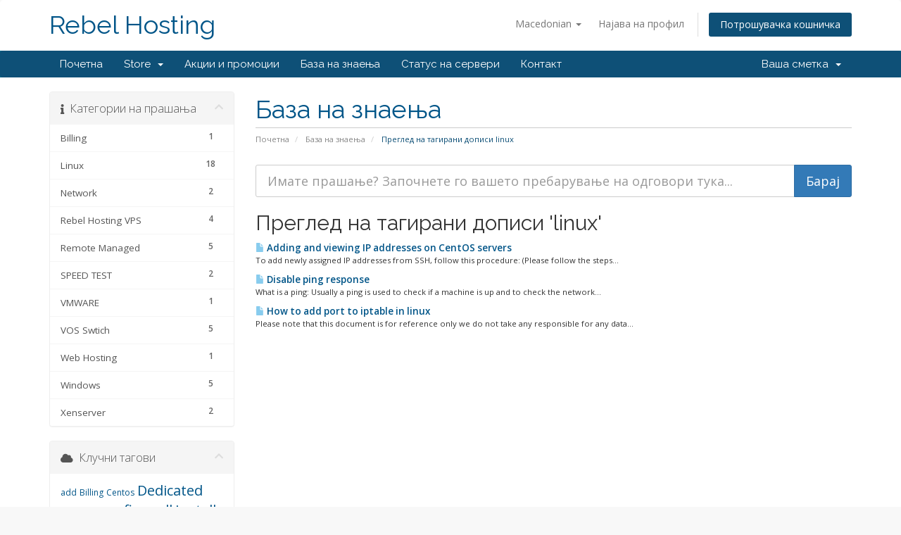

--- FILE ---
content_type: text/html; charset=utf-8
request_url: https://crm.rebelhosting.net/index.php/knowledgebase/tag/linux?language=macedonian
body_size: 35925
content:
<!DOCTYPE html>
<html lang="en">
<head>
    <meta charset="utf-8" />
    <meta http-equiv="X-UA-Compatible" content="IE=edge">
    <meta name="viewport" content="width=device-width, initial-scale=1">
    <title>База на знаења - Rebel Hosting</title>

    <!-- Styling -->
<link href="//fonts.googleapis.com/css?family=Open+Sans:300,400,600|Raleway:400,700" rel="stylesheet">
<link href="/templates/six/css/all.min.css?v=19d16a" rel="stylesheet">
<link href="/assets/css/fontawesome-all.min.css" rel="stylesheet">
<link href="/templates/six/css/custom.css" rel="stylesheet">

<!-- HTML5 Shim and Respond.js IE8 support of HTML5 elements and media queries -->
<!-- WARNING: Respond.js doesn't work if you view the page via file:// -->
<!--[if lt IE 9]>
  <script src="https://oss.maxcdn.com/libs/html5shiv/3.7.0/html5shiv.js"></script>
  <script src="https://oss.maxcdn.com/libs/respond.js/1.4.2/respond.min.js"></script>
<![endif]-->

<script type="text/javascript">
    var csrfToken = '8ae2acafcfc48687e523af626349cb333cf3f05b',
        markdownGuide = 'Markdown Guide',
        locale = 'en',
        saved = 'saved',
        saving = 'autosaving',
        whmcsBaseUrl = "",
        requiredText = 'Required',
        recaptchaSiteKey = "";
</script>
<script src="/templates/six/js/scripts.min.js?v=19d16a"></script>


    

</head>
<body data-phone-cc-input="1">



<section id="header">
    <div class="container">
        <ul class="top-nav">
                            <li>
                    <a href="#" class="choose-language" data-toggle="popover" id="languageChooser">
                        Macedonian
                        <b class="caret"></b>
                    </a>
                    <div id="languageChooserContent" class="hidden">
                        <ul>
                                                            <li>
                                    <a href="/index.php/knowledgebase/tag/linux?language=arabic">العربية</a>
                                </li>
                                                            <li>
                                    <a href="/index.php/knowledgebase/tag/linux?language=azerbaijani">Azerbaijani</a>
                                </li>
                                                            <li>
                                    <a href="/index.php/knowledgebase/tag/linux?language=catalan">Català</a>
                                </li>
                                                            <li>
                                    <a href="/index.php/knowledgebase/tag/linux?language=chinese">中文</a>
                                </li>
                                                            <li>
                                    <a href="/index.php/knowledgebase/tag/linux?language=croatian">Hrvatski</a>
                                </li>
                                                            <li>
                                    <a href="/index.php/knowledgebase/tag/linux?language=czech">Čeština</a>
                                </li>
                                                            <li>
                                    <a href="/index.php/knowledgebase/tag/linux?language=danish">Dansk</a>
                                </li>
                                                            <li>
                                    <a href="/index.php/knowledgebase/tag/linux?language=dutch">Nederlands</a>
                                </li>
                                                            <li>
                                    <a href="/index.php/knowledgebase/tag/linux?language=english">English</a>
                                </li>
                                                            <li>
                                    <a href="/index.php/knowledgebase/tag/linux?language=estonian">Estonian</a>
                                </li>
                                                            <li>
                                    <a href="/index.php/knowledgebase/tag/linux?language=farsi">Persian</a>
                                </li>
                                                            <li>
                                    <a href="/index.php/knowledgebase/tag/linux?language=french">Français</a>
                                </li>
                                                            <li>
                                    <a href="/index.php/knowledgebase/tag/linux?language=german">Deutsch</a>
                                </li>
                                                            <li>
                                    <a href="/index.php/knowledgebase/tag/linux?language=hebrew">עברית</a>
                                </li>
                                                            <li>
                                    <a href="/index.php/knowledgebase/tag/linux?language=hungarian">Magyar</a>
                                </li>
                                                            <li>
                                    <a href="/index.php/knowledgebase/tag/linux?language=italian">Italiano</a>
                                </li>
                                                            <li>
                                    <a href="/index.php/knowledgebase/tag/linux?language=macedonian">Macedonian</a>
                                </li>
                                                            <li>
                                    <a href="/index.php/knowledgebase/tag/linux?language=norwegian">Norwegian</a>
                                </li>
                                                            <li>
                                    <a href="/index.php/knowledgebase/tag/linux?language=portuguese-br">Português</a>
                                </li>
                                                            <li>
                                    <a href="/index.php/knowledgebase/tag/linux?language=portuguese-pt">Português</a>
                                </li>
                                                            <li>
                                    <a href="/index.php/knowledgebase/tag/linux?language=romanian">Română</a>
                                </li>
                                                            <li>
                                    <a href="/index.php/knowledgebase/tag/linux?language=russian">Русский</a>
                                </li>
                                                            <li>
                                    <a href="/index.php/knowledgebase/tag/linux?language=spanish">Español</a>
                                </li>
                                                            <li>
                                    <a href="/index.php/knowledgebase/tag/linux?language=swedish">Svenska</a>
                                </li>
                                                            <li>
                                    <a href="/index.php/knowledgebase/tag/linux?language=turkish">Türkçe</a>
                                </li>
                                                            <li>
                                    <a href="/index.php/knowledgebase/tag/linux?language=ukranian">Українська</a>
                                </li>
                                                    </ul>
                    </div>
                </li>
                                        <li>
                    <a href="/clientarea.php">Најава на профил</a>
                </li>
                                <li class="primary-action">
                    <a href="/cart.php?a=view" class="btn">
                        Потрошувачка кошничка
                    </a>
                </li>
                                </ul>

                    <a href="/index.php" class="logo logo-text">Rebel Hosting</a>
        
    </div>
</section>

<section id="main-menu">

    <nav id="nav" class="navbar navbar-default navbar-main" role="navigation">
        <div class="container">
            <!-- Brand and toggle get grouped for better mobile display -->
            <div class="navbar-header">
                <button type="button" class="navbar-toggle" data-toggle="collapse" data-target="#primary-nav">
                    <span class="sr-only">Toggle navigation</span>
                    <span class="icon-bar"></span>
                    <span class="icon-bar"></span>
                    <span class="icon-bar"></span>
                </button>
            </div>

            <!-- Collect the nav links, forms, and other content for toggling -->
            <div class="collapse navbar-collapse" id="primary-nav">

                <ul class="nav navbar-nav">

                        <li menuItemName="Home" class="" id="Primary_Navbar-Home">
        <a href="/index.php">
                        Почетна
                                </a>
            </li>
    <li menuItemName="Store" class="dropdown" id="Primary_Navbar-Store">
        <a class="dropdown-toggle" data-toggle="dropdown" href="#">
                        Store
                        &nbsp;<b class="caret"></b>        </a>
                    <ul class="dropdown-menu">
                            <li menuItemName="Browse Products Services" id="Primary_Navbar-Store-Browse_Products_Services">
                    <a href="/cart.php">
                                                Browse All
                                            </a>
                </li>
                            <li menuItemName="Shop Divider 1" class="nav-divider" id="Primary_Navbar-Store-Shop_Divider_1">
                    <a href="">
                                                -----
                                            </a>
                </li>
                            <li menuItemName="Virtual Private Servers" id="Primary_Navbar-Store-Virtual_Private_Servers">
                    <a href="/cart.php?gid=18">
                                                Virtual Private Servers
                                            </a>
                </li>
                            <li menuItemName="Dedicated Servers" id="Primary_Navbar-Store-Dedicated_Servers">
                    <a href="/cart.php?gid=17">
                                                Dedicated Servers
                                            </a>
                </li>
                            <li menuItemName="Stock Clearance" id="Primary_Navbar-Store-Stock_Clearance">
                    <a href="/cart.php?gid=23">
                                                Stock Clearance
                                            </a>
                </li>
                        </ul>
            </li>
    <li menuItemName="Announcements" class="" id="Primary_Navbar-Announcements">
        <a href="/index.php/announcements">
                        Акции и промоции
                                </a>
            </li>
    <li menuItemName="Knowledgebase" class="" id="Primary_Navbar-Knowledgebase">
        <a href="/index.php/knowledgebase">
                        База на знаења
                                </a>
            </li>
    <li menuItemName="Network Status" class="" id="Primary_Navbar-Network_Status">
        <a href="/serverstatus.php">
                        Статус на сервери
                                </a>
            </li>
    <li menuItemName="Contact Us" class="" id="Primary_Navbar-Contact_Us">
        <a href="/contact.php">
                        Контакт
                                </a>
            </li>

                </ul>

                <ul class="nav navbar-nav navbar-right">

                        <li menuItemName="Account" class="dropdown" id="Secondary_Navbar-Account">
        <a class="dropdown-toggle" data-toggle="dropdown" href="#">
                        Ваша сметка
                        &nbsp;<b class="caret"></b>        </a>
                    <ul class="dropdown-menu">
                            <li menuItemName="Login" id="Secondary_Navbar-Account-Login">
                    <a href="/clientarea.php">
                                                Најава на профил
                                            </a>
                </li>
                            <li menuItemName="Divider" class="nav-divider" id="Secondary_Navbar-Account-Divider">
                    <a href="">
                                                -----
                                            </a>
                </li>
                            <li menuItemName="Forgot Password?" id="Secondary_Navbar-Account-Forgot_Password?">
                    <a href="/index.php/password/reset/begin">
                                                Заборавена лозинка?
                                            </a>
                </li>
                        </ul>
            </li>

                </ul>

            </div><!-- /.navbar-collapse -->
        </div>
    </nav>

</section>



<section id="main-body">
    <div class="container">
        <div class="row">

                                    <div class="col-md-9 pull-md-right">
                    <div class="header-lined">
    <h1>База на знаења</h1>
    <ol class="breadcrumb">
            <li>
            <a href="https://crm.rebelhosting.net">            Почетна
            </a>        </li>
            <li>
            <a href="/index.php/knowledgebase">            База на знаења
            </a>        </li>
            <li class="active">
                        Преглед на тагирани дописи linux
                    </li>
    </ol>
</div>
                </div>
                        <div class="col-md-3 pull-md-left sidebar">
                    <div menuItemName="Support Knowledgebase Categories" class="panel panel-sidebar panel-sidebar hidden-sm hidden-xs">
        <div class="panel-heading">
            <h3 class="panel-title">
                <i class="fas fa-info"></i>&nbsp;                Категории на прашања
                                <i class="fas fa-chevron-up panel-minimise pull-right"></i>
            </h3>
        </div>
                            <div class="list-group">
                                                            <a menuItemName="Support Knowledgebase Category 6" href="/index.php/knowledgebase/6/Billing" class="list-group-item" id="Primary_Sidebar-Support_Knowledgebase_Categories-Support_Knowledgebase_Category_6">
                            <span class="badge">1</span>                                                        <div class="truncate">Billing</div>
                        </a>
                                                                                <a menuItemName="Support Knowledgebase Category 3" href="/index.php/knowledgebase/3/Linux" class="list-group-item" id="Primary_Sidebar-Support_Knowledgebase_Categories-Support_Knowledgebase_Category_3">
                            <span class="badge">18</span>                                                        <div class="truncate">Linux</div>
                        </a>
                                                                                <a menuItemName="Support Knowledgebase Category 5" href="/index.php/knowledgebase/5/Network" class="list-group-item" id="Primary_Sidebar-Support_Knowledgebase_Categories-Support_Knowledgebase_Category_5">
                            <span class="badge">2</span>                                                        <div class="truncate">Network</div>
                        </a>
                                                                                <a menuItemName="Support Knowledgebase Category 18" href="/index.php/knowledgebase/18/Rebel-Hosting-VPS" class="list-group-item" id="Primary_Sidebar-Support_Knowledgebase_Categories-Support_Knowledgebase_Category_18">
                            <span class="badge">4</span>                                                        <div class="truncate">Rebel Hosting VPS</div>
                        </a>
                                                                                <a menuItemName="Support Knowledgebase Category 2" href="/index.php/knowledgebase/2/Remote-Managed" class="list-group-item" id="Primary_Sidebar-Support_Knowledgebase_Categories-Support_Knowledgebase_Category_2">
                            <span class="badge">5</span>                                                        <div class="truncate">Remote Managed</div>
                        </a>
                                                                                <a menuItemName="Support Knowledgebase Category 1" href="/index.php/knowledgebase/1/SPEED-TEST" class="list-group-item" id="Primary_Sidebar-Support_Knowledgebase_Categories-Support_Knowledgebase_Category_1">
                            <span class="badge">2</span>                                                        <div class="truncate">SPEED TEST</div>
                        </a>
                                                                                <a menuItemName="Support Knowledgebase Category 16" href="/index.php/knowledgebase/16/VMWARE" class="list-group-item" id="Primary_Sidebar-Support_Knowledgebase_Categories-Support_Knowledgebase_Category_16">
                            <span class="badge">1</span>                                                        <div class="truncate">VMWARE</div>
                        </a>
                                                                                <a menuItemName="Support Knowledgebase Category 13" href="/index.php/knowledgebase/13/VOS-Swtich" class="list-group-item" id="Primary_Sidebar-Support_Knowledgebase_Categories-Support_Knowledgebase_Category_13">
                            <span class="badge">5</span>                                                        <div class="truncate">VOS Swtich</div>
                        </a>
                                                                                <a menuItemName="Support Knowledgebase Category 7" href="/index.php/knowledgebase/7/Web-Hosting" class="list-group-item" id="Primary_Sidebar-Support_Knowledgebase_Categories-Support_Knowledgebase_Category_7">
                            <span class="badge">1</span>                                                        <div class="truncate">Web Hosting</div>
                        </a>
                                                                                <a menuItemName="Support Knowledgebase Category 4" href="/index.php/knowledgebase/4/Windows" class="list-group-item" id="Primary_Sidebar-Support_Knowledgebase_Categories-Support_Knowledgebase_Category_4">
                            <span class="badge">5</span>                                                        <div class="truncate">Windows</div>
                        </a>
                                                                                <a menuItemName="Support Knowledgebase Category 14" href="/index.php/knowledgebase/14/Xenserver" class="list-group-item" id="Primary_Sidebar-Support_Knowledgebase_Categories-Support_Knowledgebase_Category_14">
                            <span class="badge">2</span>                                                        <div class="truncate">Xenserver</div>
                        </a>
                                                </div>
                    </div>
                    <div class="panel hidden-lg hidden-md panel-default">
            <div class="panel-heading">
                <h3 class="panel-title">
                    <i class="fas fa-info"></i>&nbsp;                    Категории на прашања
                                    </h3>
            </div>
            <div class="panel-body">
                <form role="form">
                    <select class="form-control" onchange="selectChangeNavigate(this)">
                                                    <option menuItemName="Support Knowledgebase Category 6" value="/index.php/knowledgebase/6/Billing" class="list-group-item" >
                                <div class="truncate">Billing</div>
                                (1)                            </option>
                                                    <option menuItemName="Support Knowledgebase Category 3" value="/index.php/knowledgebase/3/Linux" class="list-group-item" >
                                <div class="truncate">Linux</div>
                                (18)                            </option>
                                                    <option menuItemName="Support Knowledgebase Category 5" value="/index.php/knowledgebase/5/Network" class="list-group-item" >
                                <div class="truncate">Network</div>
                                (2)                            </option>
                                                    <option menuItemName="Support Knowledgebase Category 18" value="/index.php/knowledgebase/18/Rebel-Hosting-VPS" class="list-group-item" >
                                <div class="truncate">Rebel Hosting VPS</div>
                                (4)                            </option>
                                                    <option menuItemName="Support Knowledgebase Category 2" value="/index.php/knowledgebase/2/Remote-Managed" class="list-group-item" >
                                <div class="truncate">Remote Managed</div>
                                (5)                            </option>
                                                    <option menuItemName="Support Knowledgebase Category 1" value="/index.php/knowledgebase/1/SPEED-TEST" class="list-group-item" >
                                <div class="truncate">SPEED TEST</div>
                                (2)                            </option>
                                                    <option menuItemName="Support Knowledgebase Category 16" value="/index.php/knowledgebase/16/VMWARE" class="list-group-item" >
                                <div class="truncate">VMWARE</div>
                                (1)                            </option>
                                                    <option menuItemName="Support Knowledgebase Category 13" value="/index.php/knowledgebase/13/VOS-Swtich" class="list-group-item" >
                                <div class="truncate">VOS Swtich</div>
                                (5)                            </option>
                                                    <option menuItemName="Support Knowledgebase Category 7" value="/index.php/knowledgebase/7/Web-Hosting" class="list-group-item" >
                                <div class="truncate">Web Hosting</div>
                                (1)                            </option>
                                                    <option menuItemName="Support Knowledgebase Category 4" value="/index.php/knowledgebase/4/Windows" class="list-group-item" >
                                <div class="truncate">Windows</div>
                                (5)                            </option>
                                                    <option menuItemName="Support Knowledgebase Category 14" value="/index.php/knowledgebase/14/Xenserver" class="list-group-item" >
                                <div class="truncate">Xenserver</div>
                                (2)                            </option>
                                            </select>
                </form>
            </div>
                    </div>
                </div>
                <!-- Container for main page display content -->
        <div class="col-md-9 pull-md-right main-content">
            

<form role="form" method="post" action="/index.php/knowledgebase/search">
<input type="hidden" name="token" value="8ae2acafcfc48687e523af626349cb333cf3f05b" />
    <div class="input-group input-group-lg kb-search">
        <input type="text"  id="inputKnowledgebaseSearch" name="search" class="form-control" placeholder="Имате прашање? Започнете го вашето пребарување на одговори тука..." value="" />
        <span class="input-group-btn">
            <input type="submit" id="btnKnowledgebaseSearch" class="btn btn-primary btn-input-padded-responsive" value="Барај" />
        </span>
    </div>
</form>


            <h2>Преглед на тагирани дописи 'linux'</h2>
    
    <div class="kbarticles">
                    <a href="/index.php/knowledgebase/14/Adding-and-viewing-IP-addresses-on-CentOS-servers.html">
                <span class="glyphicon glyphicon-file"></span>&nbsp;Adding and viewing IP addresses on CentOS servers
            </a>
                        <p>To add newly assigned IP addresses from SSH, follow this procedure:
(Please follow the steps...</p>
                    <a href="/index.php/knowledgebase/34/Disable-ping-response.html">
                <span class="glyphicon glyphicon-file"></span>&nbsp;Disable ping response
            </a>
                        <p>What is a ping:
Usually a ping is used to check if a machine is up and to check the network...</p>
                    <a href="/index.php/knowledgebase/27/How-to-add-port-to-iptable-in-linux.html">
                <span class="glyphicon glyphicon-file"></span>&nbsp;How to add port to iptable in linux
            </a>
                        <p>Please note that this document is for reference only we do not take any responsible for any data...</p>
            </div>



                </div><!-- /.main-content -->
                                    <div class="col-md-3 pull-md-left sidebar sidebar-secondary">
                            <div menuItemName="Support Knowledgebase Tag Cloud" class="panel panel-sidebar panel-sidebar">
        <div class="panel-heading">
            <h3 class="panel-title">
                <i class="fas fa-cloud"></i>&nbsp;                Клучни тагови
                                <i class="fas fa-chevron-up panel-minimise pull-right"></i>
            </h3>
        </div>
                    <div class="panel-body">
                <a href="/index.php/knowledgebase/tag/add" style="font-size:12px;">add</a>
<a href="/index.php/knowledgebase/tag/Billing" style="font-size:12px;">Billing</a>
<a href="/index.php/knowledgebase/tag/Centos" style="font-size:12px;">Centos</a>
<a href="/index.php/knowledgebase/tag/Dedicated-server" style="font-size:20px;">Dedicated server</a>
<a href="/index.php/knowledgebase/tag/due" style="font-size:12px;">due</a>
<a href="/index.php/knowledgebase/tag/firewall" style="font-size:20px;">firewall</a>
<a href="/index.php/knowledgebase/tag/Install" style="font-size:20px;">Install</a>
<a href="/index.php/knowledgebase/tag/IP" style="font-size:12px;">IP</a>
<a href="/index.php/knowledgebase/tag/IPMI" style="font-size:16px;">IPMI</a>
<a href="/index.php/knowledgebase/tag/Iptable" style="font-size:20px;">Iptable</a>
<a href="/index.php/knowledgebase/tag/ISO" style="font-size:16px;">ISO</a>
<a href="/index.php/knowledgebase/tag/linux" style="font-size:16px;">linux</a>
<a href="/index.php/knowledgebase/tag/MTR" style="font-size:12px;">MTR</a>
<a href="/index.php/knowledgebase/tag/packet" style="font-size:12px;">packet</a>
<a href="/index.php/knowledgebase/tag/packet-lost" style="font-size:12px;">packet lost</a>
<a href="/index.php/knowledgebase/tag/payment" style="font-size:12px;">payment</a>
<a href="/index.php/knowledgebase/tag/ping" style="font-size:16px;">ping</a>
<a href="/index.php/knowledgebase/tag/Reboot" style="font-size:20px;">Reboot</a>
<a href="/index.php/knowledgebase/tag/traceroute" style="font-size:12px;">traceroute</a>
<a href="/index.php/knowledgebase/tag/VM" style="font-size:10px;">VM</a>
<a href="/index.php/knowledgebase/tag/VPN" style="font-size:16px;">VPN</a>
<a href="/index.php/knowledgebase/tag/Windows" style="font-size:20px;">Windows</a>
<a href="/index.php/knowledgebase/tag/Windows-10" style="font-size:12px;">Windows 10</a>

            </div>
                            </div>
        <div menuItemName="Support" class="panel panel-sidebar panel-sidebar">
        <div class="panel-heading">
            <h3 class="panel-title">
                <i class="far fa-life-ring"></i>&nbsp;                Поддршка
                                <i class="fas fa-chevron-up panel-minimise pull-right"></i>
            </h3>
        </div>
                            <div class="list-group">
                                                            <a menuItemName="Support Tickets" href="/supporttickets.php" class="list-group-item" id="Secondary_Sidebar-Support-Support_Tickets">
                                                        <i class="fas fa-ticket-alt fa-fw"></i>&nbsp;                            Тикети за поддршка
                        </a>
                                                                                <a menuItemName="Announcements" href="/index.php/announcements" class="list-group-item" id="Secondary_Sidebar-Support-Announcements">
                                                        <i class="fas fa-list fa-fw"></i>&nbsp;                            Акции и промоции
                        </a>
                                                                                <a menuItemName="Knowledgebase" href="/index.php/knowledgebase" class="list-group-item active" id="Secondary_Sidebar-Support-Knowledgebase">
                                                        <i class="fas fa-info-circle fa-fw"></i>&nbsp;                            База на знаења
                        </a>
                                                                                <a menuItemName="Downloads" href="/index.php/download" class="list-group-item" id="Secondary_Sidebar-Support-Downloads">
                                                        <i class="fas fa-download fa-fw"></i>&nbsp;                            Превземања
                        </a>
                                                                                <a menuItemName="Network Status" href="/serverstatus.php" class="list-group-item" id="Secondary_Sidebar-Support-Network_Status">
                                                        <i class="fas fa-rocket fa-fw"></i>&nbsp;                            Статус на сервери
                        </a>
                                                                                <a menuItemName="Open Ticket" href="/submitticket.php" class="list-group-item" id="Secondary_Sidebar-Support-Open_Ticket">
                                                        <i class="fas fa-comments fa-fw"></i>&nbsp;                            Контакт
                        </a>
                                                </div>
                    </div>
                        </div>
                            <div class="clearfix"></div>
        </div>
    </div>
</section>

<section id="footer">
    <div class="container">
        <a href="#" class="back-to-top"><i class="fas fa-chevron-up"></i></a>
        <p>Copyright &copy; 2026 Rebel Hosting. All Rights Reserved.</p>
    </div>
</section>

<div id="fullpage-overlay" class="hidden">
    <div class="outer-wrapper">
        <div class="inner-wrapper">
            <img src="/assets/img/overlay-spinner.svg">
            <br>
            <span class="msg"></span>
        </div>
    </div>
</div>

<div class="modal system-modal fade" id="modalAjax" tabindex="-1" role="dialog" aria-hidden="true">
    <div class="modal-dialog">
        <div class="modal-content panel-primary">
            <div class="modal-header panel-heading">
                <button type="button" class="close" data-dismiss="modal">
                    <span aria-hidden="true">&times;</span>
                    <span class="sr-only">Close</span>
                </button>
                <h4 class="modal-title"></h4>
            </div>
            <div class="modal-body panel-body">
                Вчитување...
            </div>
            <div class="modal-footer panel-footer">
                <div class="pull-left loader">
                    <i class="fas fa-circle-notch fa-spin"></i>
                    Вчитување...
                </div>
                <button type="button" class="btn btn-default" data-dismiss="modal">
                    Close
                </button>
                <button type="button" class="btn btn-primary modal-submit">
                    Submit
                </button>
            </div>
        </div>
    </div>
</div>

<form action="#" id="frmGeneratePassword" class="form-horizontal">
    <div class="modal fade" id="modalGeneratePassword">
        <div class="modal-dialog">
            <div class="modal-content panel-primary">
                <div class="modal-header panel-heading">
                    <button type="button" class="close" data-dismiss="modal" aria-label="Close"><span aria-hidden="true">&times;</span></button>
                    <h4 class="modal-title">
                        Generate Password
                    </h4>
                </div>
                <div class="modal-body">
                    <div class="alert alert-danger hidden" id="generatePwLengthError">
                        Please enter a number between 8 and 64 for the password length
                    </div>
                    <div class="form-group">
                        <label for="generatePwLength" class="col-sm-4 control-label">Password Length</label>
                        <div class="col-sm-8">
                            <input type="number" min="8" max="64" value="12" step="1" class="form-control input-inline input-inline-100" id="inputGeneratePasswordLength">
                        </div>
                    </div>
                    <div class="form-group">
                        <label for="generatePwOutput" class="col-sm-4 control-label">Generated Password</label>
                        <div class="col-sm-8">
                            <input type="text" class="form-control" id="inputGeneratePasswordOutput">
                        </div>
                    </div>
                    <div class="row">
                        <div class="col-sm-8 col-sm-offset-4">
                            <button type="submit" class="btn btn-default btn-sm">
                                <i class="fas fa-plus fa-fw"></i>
                                Generate new password
                            </button>
                            <button type="button" class="btn btn-default btn-sm copy-to-clipboard" data-clipboard-target="#inputGeneratePasswordOutput">
                                <img src="/assets/img/clippy.svg" alt="Copy to clipboard" width="15">
                                
                            </button>
                        </div>
                    </div>
                </div>
                <div class="modal-footer">
                    <button type="button" class="btn btn-default" data-dismiss="modal">
                        Close
                    </button>
                    <button type="button" class="btn btn-primary" id="btnGeneratePasswordInsert" data-clipboard-target="#inputGeneratePasswordOutput">
                        Copy to clipboard & Insert
                    </button>
                </div>
            </div>
        </div>
    </div>
</form>



</body>
</html>
